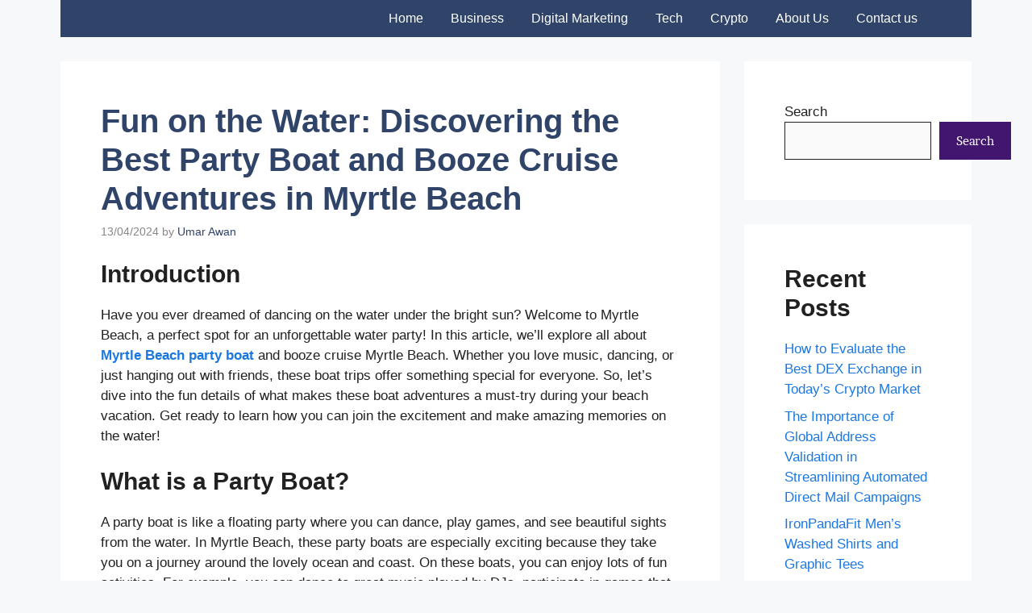

--- FILE ---
content_type: text/css
request_url: https://techprimex.com/wp-content/uploads/al_opt_content/CSS/techprimex.com/6944ff2f1906364bae8fbcfe-998f0f0f8671a268b815bbba3f04615c_al_style.css
body_size: 1420
content:
@font-face {font-display:swap;
  font-family: 'ABeeZee';
  font-style: italic;
  font-weight: 400;
  src: url(https://techprimex.com/wp-content/uploads/al_opt_content/FONT/techprimex.com//wp-content/uploads/al_opt_content/FONT/fonts.gstatic.com/s/abeezee/v23/6944ff2f1906364bae8fbcfe/6944ff2f1906364bae8fbcfe-bfea2f853aabe683d2e50f98e7fc8864_esDT31xSG-6AGleN2tCUnJ8DKpE_converted0aea8c604bfc4f57c35af4c4f0170e7c.woff2) format('woff2');
  unicode-range: U+0100-02BA, U+02BD-02C5, U+02C7-02CC, U+02CE-02D7, U+02DD-02FF, U+0304, U+0308, U+0329, U+1D00-1DBF, U+1E00-1E9F, U+1EF2-1EFF, U+2020, U+20A0-20AB, U+20AD-20C0, U+2113, U+2C60-2C7F, U+A720-A7FF;
}
@font-face {font-display:swap;
  font-family: 'ABeeZee';
  font-style: italic;
  font-weight: 400;
  src: url(https://techprimex.com/wp-content/uploads/al_opt_content/FONT/techprimex.com//wp-content/uploads/al_opt_content/FONT/fonts.gstatic.com/s/abeezee/v23/6944ff2f1906364bae8fbcfe/6944ff2f1906364bae8fbcfe-5bb75cc4d0a7ef04cdfec9f03bb679ce_esDT31xSG-6AGleN2tCUkp8D_converted86e75f6889a635262b5a05c122a5db6d.woff2) format('woff2');
  unicode-range: U+0000-00FF, U+0131, U+0152-0153, U+02BB-02BC, U+02C6, U+02DA, U+02DC, U+0304, U+0308, U+0329, U+2000-206F, U+20AC, U+2122, U+2191, U+2193, U+2212, U+2215, U+FEFF, U+FFFD;
}
@font-face {font-display:swap;
  font-family: 'ABeeZee';
  font-style: normal;
  font-weight: 400;
  src: url(https://techprimex.com/wp-content/uploads/al_opt_content/FONT/techprimex.com//wp-content/uploads/al_opt_content/FONT/fonts.gstatic.com/s/abeezee/v23/6944ff2f1906364bae8fbcfe/6944ff2f1906364bae8fbcfe-10ce12a2beac77b7d141fe16f7a81ac5_esDR31xSG-6AGleN2tukkIcH_convertedb553c6bbeae875dbc046e184e19532b5.woff2) format('woff2');
  unicode-range: U+0100-02BA, U+02BD-02C5, U+02C7-02CC, U+02CE-02D7, U+02DD-02FF, U+0304, U+0308, U+0329, U+1D00-1DBF, U+1E00-1E9F, U+1EF2-1EFF, U+2020, U+20A0-20AB, U+20AD-20C0, U+2113, U+2C60-2C7F, U+A720-A7FF;
}
@font-face {font-display:swap;
  font-family: 'ABeeZee';
  font-style: normal;
  font-weight: 400;
  src: url(https://techprimex.com/wp-content/uploads/al_opt_content/FONT/techprimex.com//wp-content/uploads/al_opt_content/FONT/fonts.gstatic.com/s/abeezee/v23/6944ff2f1906364bae8fbcfe/6944ff2f1906364bae8fbcfe-b0a113fc172b6b6ce5c0fbf5c52428b6_esDR31xSG-6AGleN2tWkkA_convertede14aa037b658821133c8a85e82c96ad0.woff2) format('woff2');
  unicode-range: U+0000-00FF, U+0131, U+0152-0153, U+02BB-02BC, U+02C6, U+02DA, U+02DC, U+0304, U+0308, U+0329, U+2000-206F, U+20AC, U+2122, U+2191, U+2193, U+2212, U+2215, U+FEFF, U+FFFD;
}
@font-face {font-display:swap;
  font-family: 'Abhaya Libre';
  font-style: normal;
  font-weight: 400;
  src: url(https://techprimex.com/wp-content/uploads/al_opt_content/FONT/techprimex.com//wp-content/uploads/al_opt_content/FONT/fonts.gstatic.com/s/abhayalibre/v18/6944ff2f1906364bae8fbcfe/6944ff2f1906364bae8fbcfe-aeef92e04b6972767489db95c673a9f7_e3tmeuGtX-Co5MNzeAOqinEQYUnXkvc_convertedc8d9b2f72625316ef13cb5e928b94638.woff2) format('woff2');
  unicode-range: U+0964-0965, U+0D81-0DF4, U+1CF2, U+200C-200D, U+25CC, U+111E1-111F4;
}
@font-face {font-display:swap;
  font-family: 'Abhaya Libre';
  font-style: normal;
  font-weight: 400;
  src: url(https://techprimex.com/wp-content/uploads/al_opt_content/FONT/techprimex.com//wp-content/uploads/al_opt_content/FONT/fonts.gstatic.com/s/abhayalibre/v18/6944ff2f1906364bae8fbcfe/6944ff2f1906364bae8fbcfe-f4b1408609f88f063f2a6561710813fc_e3tmeuGtX-Co5MNzeAOqinEQcknXkvc_converted33b837512257596b0d0f55381b7a53ed.woff2) format('woff2');
  unicode-range: U+0100-02BA, U+02BD-02C5, U+02C7-02CC, U+02CE-02D7, U+02DD-02FF, U+0304, U+0308, U+0329, U+1D00-1DBF, U+1E00-1E9F, U+1EF2-1EFF, U+2020, U+20A0-20AB, U+20AD-20C0, U+2113, U+2C60-2C7F, U+A720-A7FF;
}
@font-face {font-display:swap;
  font-family: 'Abhaya Libre';
  font-style: normal;
  font-weight: 400;
  src: url(https://techprimex.com/wp-content/uploads/al_opt_content/FONT/techprimex.com//wp-content/uploads/al_opt_content/FONT/fonts.gstatic.com/s/abhayalibre/v18/6944ff2f1906364bae8fbcfe/6944ff2f1906364bae8fbcfe-476229c30f7e0970087e00454cc8fc11_e3tmeuGtX-Co5MNzeAOqinEQfEnX_converted314dec93e6b0953f59bfcd8b3e8b060c.woff2) format('woff2');
  unicode-range: U+0000-00FF, U+0131, U+0152-0153, U+02BB-02BC, U+02C6, U+02DA, U+02DC, U+0304, U+0308, U+0329, U+2000-206F, U+20AC, U+2122, U+2191, U+2193, U+2212, U+2215, U+FEFF, U+FFFD;
}
@font-face {font-display:swap;
  font-family: 'Abhaya Libre';
  font-style: normal;
  font-weight: 500;
  src: url(https://techprimex.com/wp-content/uploads/al_opt_content/FONT/techprimex.com//wp-content/uploads/al_opt_content/FONT/fonts.gstatic.com/s/abhayalibre/v18/6944ff2f1906364bae8fbcfe/6944ff2f1906364bae8fbcfe-a735cb459ac1d2da2ee6bdf73d351985_e3t5euGtX-Co5MNzeAOqinEYj2rCsNZJ2oY_convertedc84c80999c3edea870725bb5d9de7c75.woff2) format('woff2');
  unicode-range: U+0964-0965, U+0D81-0DF4, U+1CF2, U+200C-200D, U+25CC, U+111E1-111F4;
}
@font-face {font-display:swap;
  font-family: 'Abhaya Libre';
  font-style: normal;
  font-weight: 500;
  src: url(https://techprimex.com/wp-content/uploads/al_opt_content/FONT/techprimex.com//wp-content/uploads/al_opt_content/FONT/fonts.gstatic.com/s/abhayalibre/v18/6944ff2f1906364bae8fbcfe/6944ff2f1906364bae8fbcfe-963b6b29d4e89ecfbafaa7c79296a9e8_e3t5euGtX-Co5MNzeAOqinEYj2rCo9ZJ2oY_converted80bf2e8879a662750a3536bc312ec8c2.woff2) format('woff2');
  unicode-range: U+0100-02BA, U+02BD-02C5, U+02C7-02CC, U+02CE-02D7, U+02DD-02FF, U+0304, U+0308, U+0329, U+1D00-1DBF, U+1E00-1E9F, U+1EF2-1EFF, U+2020, U+20A0-20AB, U+20AD-20C0, U+2113, U+2C60-2C7F, U+A720-A7FF;
}
@font-face {font-display:swap;
  font-family: 'Abhaya Libre';
  font-style: normal;
  font-weight: 500;
  src: url(https://techprimex.com/wp-content/uploads/al_opt_content/FONT/techprimex.com//wp-content/uploads/al_opt_content/FONT/fonts.gstatic.com/s/abhayalibre/v18/6944ff2f1906364bae8fbcfe/6944ff2f1906364bae8fbcfe-6a057cac0dcc18b8e8bc2f1fe3739328_e3t5euGtX-Co5MNzeAOqinEYj2rCrdZJ_converted480286597e5c47d8d0fee5d307549301.woff2) format('woff2');
  unicode-range: U+0000-00FF, U+0131, U+0152-0153, U+02BB-02BC, U+02C6, U+02DA, U+02DC, U+0304, U+0308, U+0329, U+2000-206F, U+20AC, U+2122, U+2191, U+2193, U+2212, U+2215, U+FEFF, U+FFFD;
}
@font-face {font-display:swap;
  font-family: 'Abhaya Libre';
  font-style: normal;
  font-weight: 600;
  src: url(https://techprimex.com/wp-content/uploads/al_opt_content/FONT/techprimex.com//wp-content/uploads/al_opt_content/FONT/fonts.gstatic.com/s/abhayalibre/v18/6944ff2f1906364bae8fbcfe/6944ff2f1906364bae8fbcfe-baa24a1a7c035270a59ff18b5446b18e_e3t5euGtX-Co5MNzeAOqinEYo23CsNZJ2oY_converted3c70caa49f6e108b29b0827573444119.woff2) format('woff2');
  unicode-range: U+0964-0965, U+0D81-0DF4, U+1CF2, U+200C-200D, U+25CC, U+111E1-111F4;
}
@font-face {font-display:swap;
  font-family: 'Abhaya Libre';
  font-style: normal;
  font-weight: 600;
  src: url(https://techprimex.com/wp-content/uploads/al_opt_content/FONT/techprimex.com//wp-content/uploads/al_opt_content/FONT/fonts.gstatic.com/s/abhayalibre/v18/6944ff2f1906364bae8fbcfe/6944ff2f1906364bae8fbcfe-68d4fe3933b33f784f33da25e24c5d0b_e3t5euGtX-Co5MNzeAOqinEYo23Co9ZJ2oY_convertedd604bab10b0d5677f12a1aad4d545631.woff2) format('woff2');
  unicode-range: U+0100-02BA, U+02BD-02C5, U+02C7-02CC, U+02CE-02D7, U+02DD-02FF, U+0304, U+0308, U+0329, U+1D00-1DBF, U+1E00-1E9F, U+1EF2-1EFF, U+2020, U+20A0-20AB, U+20AD-20C0, U+2113, U+2C60-2C7F, U+A720-A7FF;
}
@font-face {font-display:swap;
  font-family: 'Abhaya Libre';
  font-style: normal;
  font-weight: 600;
  src: url(https://techprimex.com/wp-content/uploads/al_opt_content/FONT/techprimex.com//wp-content/uploads/al_opt_content/FONT/fonts.gstatic.com/s/abhayalibre/v18/6944ff2f1906364bae8fbcfe/6944ff2f1906364bae8fbcfe-c453724db11b036a2d0cea593aadbba5_e3t5euGtX-Co5MNzeAOqinEYo23CrdZJ_convertede78710b89ded9798cd3a76231ad5636c.woff2) format('woff2');
  unicode-range: U+0000-00FF, U+0131, U+0152-0153, U+02BB-02BC, U+02C6, U+02DA, U+02DC, U+0304, U+0308, U+0329, U+2000-206F, U+20AC, U+2122, U+2191, U+2193, U+2212, U+2215, U+FEFF, U+FFFD;
}
@font-face {font-display:swap;
  font-family: 'Abhaya Libre';
  font-style: normal;
  font-weight: 700;
  src: url(https://techprimex.com/wp-content/uploads/al_opt_content/FONT/techprimex.com//wp-content/uploads/al_opt_content/FONT/fonts.gstatic.com/s/abhayalibre/v18/6944ff2f1906364bae8fbcfe/6944ff2f1906364bae8fbcfe-87944b20d3679ae049bc4a10e967fc86_e3t5euGtX-Co5MNzeAOqinEYx2zCsNZJ2oY_convertedf5a41c2b5d5ecb352cb128e4b5c00055.woff2) format('woff2');
  unicode-range: U+0964-0965, U+0D81-0DF4, U+1CF2, U+200C-200D, U+25CC, U+111E1-111F4;
}
@font-face {font-display:swap;
  font-family: 'Abhaya Libre';
  font-style: normal;
  font-weight: 700;
  src: url(https://techprimex.com/wp-content/uploads/al_opt_content/FONT/techprimex.com//wp-content/uploads/al_opt_content/FONT/fonts.gstatic.com/s/abhayalibre/v18/6944ff2f1906364bae8fbcfe/6944ff2f1906364bae8fbcfe-190ff75496adf6984ce3a9cc7e0b0ff3_e3t5euGtX-Co5MNzeAOqinEYx2zCo9ZJ2oY_convertedc80011b61f763ec8bf0d9c2b4c91ffab.woff2) format('woff2');
  unicode-range: U+0100-02BA, U+02BD-02C5, U+02C7-02CC, U+02CE-02D7, U+02DD-02FF, U+0304, U+0308, U+0329, U+1D00-1DBF, U+1E00-1E9F, U+1EF2-1EFF, U+2020, U+20A0-20AB, U+20AD-20C0, U+2113, U+2C60-2C7F, U+A720-A7FF;
}
@font-face {font-display:swap;
  font-family: 'Abhaya Libre';
  font-style: normal;
  font-weight: 700;
  src: url(https://techprimex.com/wp-content/uploads/al_opt_content/FONT/techprimex.com//wp-content/uploads/al_opt_content/FONT/fonts.gstatic.com/s/abhayalibre/v18/6944ff2f1906364bae8fbcfe/6944ff2f1906364bae8fbcfe-4ee7969ed0b27cfdfa176782a44af254_e3t5euGtX-Co5MNzeAOqinEYx2zCrdZJ_convertedf410ada0ff2c82441a535ad1911df1dc.woff2) format('woff2');
  unicode-range: U+0000-00FF, U+0131, U+0152-0153, U+02BB-02BC, U+02C6, U+02DA, U+02DC, U+0304, U+0308, U+0329, U+2000-206F, U+20AC, U+2122, U+2191, U+2193, U+2212, U+2215, U+FEFF, U+FFFD;
}
@font-face {font-display:swap;
  font-family: 'Abhaya Libre';
  font-style: normal;
  font-weight: 800;
  src: url(https://techprimex.com/wp-content/uploads/al_opt_content/FONT/techprimex.com//wp-content/uploads/al_opt_content/FONT/fonts.gstatic.com/s/abhayalibre/v18/6944ff2f1906364bae8fbcfe/6944ff2f1906364bae8fbcfe-ad643e3a21b76da88e5e5532dc542dfd_e3t5euGtX-Co5MNzeAOqinEY22_CsNZJ2oY_convertedd5014e6cb3721ecaf52e55ae8e6a5d57.woff2) format('woff2');
  unicode-range: U+0964-0965, U+0D81-0DF4, U+1CF2, U+200C-200D, U+25CC, U+111E1-111F4;
}
@font-face {font-display:swap;
  font-family: 'Abhaya Libre';
  font-style: normal;
  font-weight: 800;
  src: url(https://techprimex.com/wp-content/uploads/al_opt_content/FONT/techprimex.com//wp-content/uploads/al_opt_content/FONT/fonts.gstatic.com/s/abhayalibre/v18/6944ff2f1906364bae8fbcfe/6944ff2f1906364bae8fbcfe-31dd1c25f4d825ad9ed6e7a903652595_e3t5euGtX-Co5MNzeAOqinEY22_Co9ZJ2oY_converted01807db5770ae3926d634466cd040c61.woff2) format('woff2');
  unicode-range: U+0100-02BA, U+02BD-02C5, U+02C7-02CC, U+02CE-02D7, U+02DD-02FF, U+0304, U+0308, U+0329, U+1D00-1DBF, U+1E00-1E9F, U+1EF2-1EFF, U+2020, U+20A0-20AB, U+20AD-20C0, U+2113, U+2C60-2C7F, U+A720-A7FF;
}
@font-face {font-display:swap;
  font-family: 'Abhaya Libre';
  font-style: normal;
  font-weight: 800;
  src: url(https://techprimex.com/wp-content/uploads/al_opt_content/FONT/techprimex.com//wp-content/uploads/al_opt_content/FONT/fonts.gstatic.com/s/abhayalibre/v18/6944ff2f1906364bae8fbcfe/6944ff2f1906364bae8fbcfe-c4bbbdc1763c1c6d17d5839e95b5446d_e3t5euGtX-Co5MNzeAOqinEY22_CrdZJ_converted3a126f08921f6fcc63eb32e9848796ed.woff2) format('woff2');
  unicode-range: U+0000-00FF, U+0131, U+0152-0153, U+02BB-02BC, U+02C6, U+02DA, U+02DC, U+0304, U+0308, U+0329, U+2000-206F, U+20AC, U+2122, U+2191, U+2193, U+2212, U+2215, U+FEFF, U+FFFD;
}
@font-face {font-display:swap;
  font-family: 'Brawler';
  font-style: normal;
  font-weight: 400;
  src: url(https://techprimex.com/wp-content/uploads/al_opt_content/FONT/techprimex.com//wp-content/uploads/al_opt_content/FONT/fonts.gstatic.com/s/brawler/v20/6944ff2f1906364bae8fbcfe/6944ff2f1906364bae8fbcfe-7d919164c4c70e26a3b49e762ba32c03_xn7gYHE3xXewAscGggexSg_converted89eefe286c57e4403680fb55e645c2fe.woff2) format('woff2');
  unicode-range: U+0000-00FF, U+0131, U+0152-0153, U+02BB-02BC, U+02C6, U+02DA, U+02DC, U+0304, U+0308, U+0329, U+2000-206F, U+20AC, U+2122, U+2191, U+2193, U+2212, U+2215, U+FEFF, U+FFFD;
}


@font-face {font-display:swap;
  font-family: 'Abhaya Libre';
  font-style: normal;
  font-weight: 500;
  src: url(https://techprimex.com/wp-content/uploads/al_opt_content/FONT/fonts.gstatic.com/./s/abhayalibre/v18/6944ff2f1906364bae8fbcfe/6944ff2f1906364bae8fbcfe-963b6b29d4e89ecfbafaa7c79296a9e8_e3t5euGtX-Co5MNzeAOqinEYj2rCo9ZJ2oY.woff2) format('woff2');
  unicode-range: U+0100-02BA, U+02BD-02C5, U+02C7-02CC, U+02CE-02D7, U+02DD-02FF, U+0304, U+0308, U+0329, U+1D00-1DBF, U+1E00-1E9F, U+1EF2-1EFF, U+2020, U+20A0-20AB, U+20AD-20C0, U+2113, U+2C60-2C7F, U+A720-A7FF;
; unicode-range: U+0100-1FFF, U+2070-FFFF, U+10000-1FFFF, U+20000-2FFFF, U+30000-3FFFF, U+40000-4FFFF, U+50000-5FFFF, U+60000-6FFFF, U+70000-7FFFF, U+80000-8FFFF, U+90000-9FFFF, U+A0000-AFFFF, U+B0000-BFFFF, U+C0000-CFFFF, U+D0000-DFFFF, U+E0000-EFFFF, U+F0000-FFFFF, U+100000-10FFFF;}
@font-face {font-display:swap;
  font-family: 'ABeeZee';
  font-style: normal;
  font-weight: 400;
  src: url(https://techprimex.com/wp-content/uploads/al_opt_content/FONT/fonts.gstatic.com/./s/abeezee/v23/6944ff2f1906364bae8fbcfe/6944ff2f1906364bae8fbcfe-10ce12a2beac77b7d141fe16f7a81ac5_esDR31xSG-6AGleN2tukkIcH.woff2) format('woff2');
  unicode-range: U+0100-02BA, U+02BD-02C5, U+02C7-02CC, U+02CE-02D7, U+02DD-02FF, U+0304, U+0308, U+0329, U+1D00-1DBF, U+1E00-1E9F, U+1EF2-1EFF, U+2020, U+20A0-20AB, U+20AD-20C0, U+2113, U+2C60-2C7F, U+A720-A7FF;
; unicode-range: U+0100-1FFF, U+2070-FFFF, U+10000-1FFFF, U+20000-2FFFF, U+30000-3FFFF, U+40000-4FFFF, U+50000-5FFFF, U+60000-6FFFF, U+70000-7FFFF, U+80000-8FFFF, U+90000-9FFFF, U+A0000-AFFFF, U+B0000-BFFFF, U+C0000-CFFFF, U+D0000-DFFFF, U+E0000-EFFFF, U+F0000-FFFFF, U+100000-10FFFF;}
@font-face {font-display:swap;
  font-family: 'ABeeZee';
  font-style: normal;
  font-weight: 400;
  src: url(https://techprimex.com/wp-content/uploads/al_opt_content/FONT/fonts.gstatic.com/./s/abeezee/v23/6944ff2f1906364bae8fbcfe/6944ff2f1906364bae8fbcfe-b0a113fc172b6b6ce5c0fbf5c52428b6_esDR31xSG-6AGleN2tWkkA.woff2) format('woff2');
  unicode-range: U+0000-00FF, U+0131, U+0152-0153, U+02BB-02BC, U+02C6, U+02DA, U+02DC, U+0304, U+0308, U+0329, U+2000-206F, U+20AC, U+2122, U+2191, U+2193, U+2212, U+2215, U+FEFF, U+FFFD;
; unicode-range: U+0100-1FFF, U+2070-FFFF, U+10000-1FFFF, U+20000-2FFFF, U+30000-3FFFF, U+40000-4FFFF, U+50000-5FFFF, U+60000-6FFFF, U+70000-7FFFF, U+80000-8FFFF, U+90000-9FFFF, U+A0000-AFFFF, U+B0000-BFFFF, U+C0000-CFFFF, U+D0000-DFFFF, U+E0000-EFFFF, U+F0000-FFFFF, U+100000-10FFFF;}
@font-face {font-display:swap;
  font-family: 'ABeeZee';
  font-style: italic;
  font-weight: 400;
  src: url(https://techprimex.com/wp-content/uploads/al_opt_content/FONT/fonts.gstatic.com/./s/abeezee/v23/6944ff2f1906364bae8fbcfe/6944ff2f1906364bae8fbcfe-5bb75cc4d0a7ef04cdfec9f03bb679ce_esDT31xSG-6AGleN2tCUkp8D.woff2) format('woff2');
  unicode-range: U+0000-00FF, U+0131, U+0152-0153, U+02BB-02BC, U+02C6, U+02DA, U+02DC, U+0304, U+0308, U+0329, U+2000-206F, U+20AC, U+2122, U+2191, U+2193, U+2212, U+2215, U+FEFF, U+FFFD;
; unicode-range: U+0100-1FFF, U+2070-FFFF, U+10000-1FFFF, U+20000-2FFFF, U+30000-3FFFF, U+40000-4FFFF, U+50000-5FFFF, U+60000-6FFFF, U+70000-7FFFF, U+80000-8FFFF, U+90000-9FFFF, U+A0000-AFFFF, U+B0000-BFFFF, U+C0000-CFFFF, U+D0000-DFFFF, U+E0000-EFFFF, U+F0000-FFFFF, U+100000-10FFFF;}
@font-face {font-display:swap;
  font-family: 'ABeeZee';
  font-style: italic;
  font-weight: 400;
  src: url(https://techprimex.com/wp-content/uploads/al_opt_content/FONT/fonts.gstatic.com/./s/abeezee/v23/6944ff2f1906364bae8fbcfe/6944ff2f1906364bae8fbcfe-bfea2f853aabe683d2e50f98e7fc8864_esDT31xSG-6AGleN2tCUnJ8DKpE.woff2) format('woff2');
  unicode-range: U+0100-02BA, U+02BD-02C5, U+02C7-02CC, U+02CE-02D7, U+02DD-02FF, U+0304, U+0308, U+0329, U+1D00-1DBF, U+1E00-1E9F, U+1EF2-1EFF, U+2020, U+20A0-20AB, U+20AD-20C0, U+2113, U+2C60-2C7F, U+A720-A7FF;
; unicode-range: U+0100-1FFF, U+2070-FFFF, U+10000-1FFFF, U+20000-2FFFF, U+30000-3FFFF, U+40000-4FFFF, U+50000-5FFFF, U+60000-6FFFF, U+70000-7FFFF, U+80000-8FFFF, U+90000-9FFFF, U+A0000-AFFFF, U+B0000-BFFFF, U+C0000-CFFFF, U+D0000-DFFFF, U+E0000-EFFFF, U+F0000-FFFFF, U+100000-10FFFF;}
@font-face {font-display:swap;
  font-family: 'Abhaya Libre';
  font-style: normal;
  font-weight: 400;
  src: url(https://techprimex.com/wp-content/uploads/al_opt_content/FONT/fonts.gstatic.com/./s/abhayalibre/v18/6944ff2f1906364bae8fbcfe/6944ff2f1906364bae8fbcfe-aeef92e04b6972767489db95c673a9f7_e3tmeuGtX-Co5MNzeAOqinEQYUnXkvc.woff2) format('woff2');
  unicode-range: U+0964-0965, U+0D81-0DF4, U+1CF2, U+200C-200D, U+25CC, U+111E1-111F4;
; unicode-range: U+0100-1FFF, U+2070-FFFF, U+10000-1FFFF, U+20000-2FFFF, U+30000-3FFFF, U+40000-4FFFF, U+50000-5FFFF, U+60000-6FFFF, U+70000-7FFFF, U+80000-8FFFF, U+90000-9FFFF, U+A0000-AFFFF, U+B0000-BFFFF, U+C0000-CFFFF, U+D0000-DFFFF, U+E0000-EFFFF, U+F0000-FFFFF, U+100000-10FFFF;}
@font-face {font-display:swap;
  font-family: 'Abhaya Libre';
  font-style: normal;
  font-weight: 400;
  src: url(https://techprimex.com/wp-content/uploads/al_opt_content/FONT/fonts.gstatic.com/./s/abhayalibre/v18/6944ff2f1906364bae8fbcfe/6944ff2f1906364bae8fbcfe-f4b1408609f88f063f2a6561710813fc_e3tmeuGtX-Co5MNzeAOqinEQcknXkvc.woff2) format('woff2');
  unicode-range: U+0100-02BA, U+02BD-02C5, U+02C7-02CC, U+02CE-02D7, U+02DD-02FF, U+0304, U+0308, U+0329, U+1D00-1DBF, U+1E00-1E9F, U+1EF2-1EFF, U+2020, U+20A0-20AB, U+20AD-20C0, U+2113, U+2C60-2C7F, U+A720-A7FF;
; unicode-range: U+0100-1FFF, U+2070-FFFF, U+10000-1FFFF, U+20000-2FFFF, U+30000-3FFFF, U+40000-4FFFF, U+50000-5FFFF, U+60000-6FFFF, U+70000-7FFFF, U+80000-8FFFF, U+90000-9FFFF, U+A0000-AFFFF, U+B0000-BFFFF, U+C0000-CFFFF, U+D0000-DFFFF, U+E0000-EFFFF, U+F0000-FFFFF, U+100000-10FFFF;}
@font-face {font-display:swap;
  font-family: 'Abhaya Libre';
  font-style: normal;
  font-weight: 500;
  src: url(https://techprimex.com/wp-content/uploads/al_opt_content/FONT/fonts.gstatic.com/./s/abhayalibre/v18/6944ff2f1906364bae8fbcfe/6944ff2f1906364bae8fbcfe-6a057cac0dcc18b8e8bc2f1fe3739328_e3t5euGtX-Co5MNzeAOqinEYj2rCrdZJ.woff2) format('woff2');
  unicode-range: U+0000-00FF, U+0131, U+0152-0153, U+02BB-02BC, U+02C6, U+02DA, U+02DC, U+0304, U+0308, U+0329, U+2000-206F, U+20AC, U+2122, U+2191, U+2193, U+2212, U+2215, U+FEFF, U+FFFD;
; unicode-range: U+0100-1FFF, U+2070-FFFF, U+10000-1FFFF, U+20000-2FFFF, U+30000-3FFFF, U+40000-4FFFF, U+50000-5FFFF, U+60000-6FFFF, U+70000-7FFFF, U+80000-8FFFF, U+90000-9FFFF, U+A0000-AFFFF, U+B0000-BFFFF, U+C0000-CFFFF, U+D0000-DFFFF, U+E0000-EFFFF, U+F0000-FFFFF, U+100000-10FFFF;}
@font-face {font-display:swap;
  font-family: 'Abhaya Libre';
  font-style: normal;
  font-weight: 400;
  src: url(https://techprimex.com/wp-content/uploads/al_opt_content/FONT/fonts.gstatic.com/./s/abhayalibre/v18/6944ff2f1906364bae8fbcfe/6944ff2f1906364bae8fbcfe-476229c30f7e0970087e00454cc8fc11_e3tmeuGtX-Co5MNzeAOqinEQfEnX.woff2) format('woff2');
  unicode-range: U+0000-00FF, U+0131, U+0152-0153, U+02BB-02BC, U+02C6, U+02DA, U+02DC, U+0304, U+0308, U+0329, U+2000-206F, U+20AC, U+2122, U+2191, U+2193, U+2212, U+2215, U+FEFF, U+FFFD;
; unicode-range: U+0100-1FFF, U+2070-FFFF, U+10000-1FFFF, U+20000-2FFFF, U+30000-3FFFF, U+40000-4FFFF, U+50000-5FFFF, U+60000-6FFFF, U+70000-7FFFF, U+80000-8FFFF, U+90000-9FFFF, U+A0000-AFFFF, U+B0000-BFFFF, U+C0000-CFFFF, U+D0000-DFFFF, U+E0000-EFFFF, U+F0000-FFFFF, U+100000-10FFFF;}
@font-face {font-display:swap;
  font-family: 'Abhaya Libre';
  font-style: normal;
  font-weight: 500;
  src: url(https://techprimex.com/wp-content/uploads/al_opt_content/FONT/fonts.gstatic.com/./s/abhayalibre/v18/6944ff2f1906364bae8fbcfe/6944ff2f1906364bae8fbcfe-a735cb459ac1d2da2ee6bdf73d351985_e3t5euGtX-Co5MNzeAOqinEYj2rCsNZJ2oY.woff2) format('woff2');
  unicode-range: U+0964-0965, U+0D81-0DF4, U+1CF2, U+200C-200D, U+25CC, U+111E1-111F4;
; unicode-range: U+0100-1FFF, U+2070-FFFF, U+10000-1FFFF, U+20000-2FFFF, U+30000-3FFFF, U+40000-4FFFF, U+50000-5FFFF, U+60000-6FFFF, U+70000-7FFFF, U+80000-8FFFF, U+90000-9FFFF, U+A0000-AFFFF, U+B0000-BFFFF, U+C0000-CFFFF, U+D0000-DFFFF, U+E0000-EFFFF, U+F0000-FFFFF, U+100000-10FFFF;}
@font-face {font-display:swap;
  font-family: 'Abhaya Libre';
  font-style: normal;
  font-weight: 700;
  src: url(https://techprimex.com/wp-content/uploads/al_opt_content/FONT/fonts.gstatic.com/./s/abhayalibre/v18/6944ff2f1906364bae8fbcfe/6944ff2f1906364bae8fbcfe-190ff75496adf6984ce3a9cc7e0b0ff3_e3t5euGtX-Co5MNzeAOqinEYx2zCo9ZJ2oY.woff2) format('woff2');
  unicode-range: U+0100-02BA, U+02BD-02C5, U+02C7-02CC, U+02CE-02D7, U+02DD-02FF, U+0304, U+0308, U+0329, U+1D00-1DBF, U+1E00-1E9F, U+1EF2-1EFF, U+2020, U+20A0-20AB, U+20AD-20C0, U+2113, U+2C60-2C7F, U+A720-A7FF;
; unicode-range: U+0100-1FFF, U+2070-FFFF, U+10000-1FFFF, U+20000-2FFFF, U+30000-3FFFF, U+40000-4FFFF, U+50000-5FFFF, U+60000-6FFFF, U+70000-7FFFF, U+80000-8FFFF, U+90000-9FFFF, U+A0000-AFFFF, U+B0000-BFFFF, U+C0000-CFFFF, U+D0000-DFFFF, U+E0000-EFFFF, U+F0000-FFFFF, U+100000-10FFFF;}
@font-face {font-display:swap;
  font-family: 'Abhaya Libre';
  font-style: normal;
  font-weight: 700;
  src: url(https://techprimex.com/wp-content/uploads/al_opt_content/FONT/fonts.gstatic.com/./s/abhayalibre/v18/6944ff2f1906364bae8fbcfe/6944ff2f1906364bae8fbcfe-4ee7969ed0b27cfdfa176782a44af254_e3t5euGtX-Co5MNzeAOqinEYx2zCrdZJ.woff2) format('woff2');
  unicode-range: U+0000-00FF, U+0131, U+0152-0153, U+02BB-02BC, U+02C6, U+02DA, U+02DC, U+0304, U+0308, U+0329, U+2000-206F, U+20AC, U+2122, U+2191, U+2193, U+2212, U+2215, U+FEFF, U+FFFD;
; unicode-range: U+0100-1FFF, U+2070-FFFF, U+10000-1FFFF, U+20000-2FFFF, U+30000-3FFFF, U+40000-4FFFF, U+50000-5FFFF, U+60000-6FFFF, U+70000-7FFFF, U+80000-8FFFF, U+90000-9FFFF, U+A0000-AFFFF, U+B0000-BFFFF, U+C0000-CFFFF, U+D0000-DFFFF, U+E0000-EFFFF, U+F0000-FFFFF, U+100000-10FFFF;}
@font-face {font-display:swap;
  font-family: 'Abhaya Libre';
  font-style: normal;
  font-weight: 600;
  src: url(https://techprimex.com/wp-content/uploads/al_opt_content/FONT/fonts.gstatic.com/./s/abhayalibre/v18/6944ff2f1906364bae8fbcfe/6944ff2f1906364bae8fbcfe-68d4fe3933b33f784f33da25e24c5d0b_e3t5euGtX-Co5MNzeAOqinEYo23Co9ZJ2oY.woff2) format('woff2');
  unicode-range: U+0100-02BA, U+02BD-02C5, U+02C7-02CC, U+02CE-02D7, U+02DD-02FF, U+0304, U+0308, U+0329, U+1D00-1DBF, U+1E00-1E9F, U+1EF2-1EFF, U+2020, U+20A0-20AB, U+20AD-20C0, U+2113, U+2C60-2C7F, U+A720-A7FF;
; unicode-range: U+0100-1FFF, U+2070-FFFF, U+10000-1FFFF, U+20000-2FFFF, U+30000-3FFFF, U+40000-4FFFF, U+50000-5FFFF, U+60000-6FFFF, U+70000-7FFFF, U+80000-8FFFF, U+90000-9FFFF, U+A0000-AFFFF, U+B0000-BFFFF, U+C0000-CFFFF, U+D0000-DFFFF, U+E0000-EFFFF, U+F0000-FFFFF, U+100000-10FFFF;}
@font-face {font-display:swap;
  font-family: 'Abhaya Libre';
  font-style: normal;
  font-weight: 800;
  src: url(https://techprimex.com/wp-content/uploads/al_opt_content/FONT/fonts.gstatic.com/./s/abhayalibre/v18/6944ff2f1906364bae8fbcfe/6944ff2f1906364bae8fbcfe-ad643e3a21b76da88e5e5532dc542dfd_e3t5euGtX-Co5MNzeAOqinEY22_CsNZJ2oY.woff2) format('woff2');
  unicode-range: U+0964-0965, U+0D81-0DF4, U+1CF2, U+200C-200D, U+25CC, U+111E1-111F4;
; unicode-range: U+0100-1FFF, U+2070-FFFF, U+10000-1FFFF, U+20000-2FFFF, U+30000-3FFFF, U+40000-4FFFF, U+50000-5FFFF, U+60000-6FFFF, U+70000-7FFFF, U+80000-8FFFF, U+90000-9FFFF, U+A0000-AFFFF, U+B0000-BFFFF, U+C0000-CFFFF, U+D0000-DFFFF, U+E0000-EFFFF, U+F0000-FFFFF, U+100000-10FFFF;}
@font-face {font-display:swap;
  font-family: 'Abhaya Libre';
  font-style: normal;
  font-weight: 600;
  src: url(https://techprimex.com/wp-content/uploads/al_opt_content/FONT/fonts.gstatic.com/./s/abhayalibre/v18/6944ff2f1906364bae8fbcfe/6944ff2f1906364bae8fbcfe-c453724db11b036a2d0cea593aadbba5_e3t5euGtX-Co5MNzeAOqinEYo23CrdZJ.woff2) format('woff2');
  unicode-range: U+0000-00FF, U+0131, U+0152-0153, U+02BB-02BC, U+02C6, U+02DA, U+02DC, U+0304, U+0308, U+0329, U+2000-206F, U+20AC, U+2122, U+2191, U+2193, U+2212, U+2215, U+FEFF, U+FFFD;
; unicode-range: U+0100-1FFF, U+2070-FFFF, U+10000-1FFFF, U+20000-2FFFF, U+30000-3FFFF, U+40000-4FFFF, U+50000-5FFFF, U+60000-6FFFF, U+70000-7FFFF, U+80000-8FFFF, U+90000-9FFFF, U+A0000-AFFFF, U+B0000-BFFFF, U+C0000-CFFFF, U+D0000-DFFFF, U+E0000-EFFFF, U+F0000-FFFFF, U+100000-10FFFF;}
@font-face {font-display:swap;
  font-family: 'Abhaya Libre';
  font-style: normal;
  font-weight: 800;
  src: url(https://techprimex.com/wp-content/uploads/al_opt_content/FONT/fonts.gstatic.com/./s/abhayalibre/v18/6944ff2f1906364bae8fbcfe/6944ff2f1906364bae8fbcfe-31dd1c25f4d825ad9ed6e7a903652595_e3t5euGtX-Co5MNzeAOqinEY22_Co9ZJ2oY.woff2) format('woff2');
  unicode-range: U+0100-02BA, U+02BD-02C5, U+02C7-02CC, U+02CE-02D7, U+02DD-02FF, U+0304, U+0308, U+0329, U+1D00-1DBF, U+1E00-1E9F, U+1EF2-1EFF, U+2020, U+20A0-20AB, U+20AD-20C0, U+2113, U+2C60-2C7F, U+A720-A7FF;
; unicode-range: U+0100-1FFF, U+2070-FFFF, U+10000-1FFFF, U+20000-2FFFF, U+30000-3FFFF, U+40000-4FFFF, U+50000-5FFFF, U+60000-6FFFF, U+70000-7FFFF, U+80000-8FFFF, U+90000-9FFFF, U+A0000-AFFFF, U+B0000-BFFFF, U+C0000-CFFFF, U+D0000-DFFFF, U+E0000-EFFFF, U+F0000-FFFFF, U+100000-10FFFF;}
@font-face {font-display:swap;
  font-family: 'Brawler';
  font-style: normal;
  font-weight: 400;
  src: url(https://techprimex.com/wp-content/uploads/al_opt_content/FONT/fonts.gstatic.com/./s/brawler/v20/6944ff2f1906364bae8fbcfe/6944ff2f1906364bae8fbcfe-7d919164c4c70e26a3b49e762ba32c03_xn7gYHE3xXewAscGggexSg.woff2) format('woff2');
  unicode-range: U+0000-00FF, U+0131, U+0152-0153, U+02BB-02BC, U+02C6, U+02DA, U+02DC, U+0304, U+0308, U+0329, U+2000-206F, U+20AC, U+2122, U+2191, U+2193, U+2212, U+2215, U+FEFF, U+FFFD;
; unicode-range: U+0100-1FFF, U+2070-FFFF, U+10000-1FFFF, U+20000-2FFFF, U+30000-3FFFF, U+40000-4FFFF, U+50000-5FFFF, U+60000-6FFFF, U+70000-7FFFF, U+80000-8FFFF, U+90000-9FFFF, U+A0000-AFFFF, U+B0000-BFFFF, U+C0000-CFFFF, U+D0000-DFFFF, U+E0000-EFFFF, U+F0000-FFFFF, U+100000-10FFFF;}
@font-face {font-display:swap;
  font-family: 'Abhaya Libre';
  font-style: normal;
  font-weight: 700;
  src: url(https://techprimex.com/wp-content/uploads/al_opt_content/FONT/fonts.gstatic.com/./s/abhayalibre/v18/6944ff2f1906364bae8fbcfe/6944ff2f1906364bae8fbcfe-87944b20d3679ae049bc4a10e967fc86_e3t5euGtX-Co5MNzeAOqinEYx2zCsNZJ2oY.woff2) format('woff2');
  unicode-range: U+0964-0965, U+0D81-0DF4, U+1CF2, U+200C-200D, U+25CC, U+111E1-111F4;
; unicode-range: U+0100-1FFF, U+2070-FFFF, U+10000-1FFFF, U+20000-2FFFF, U+30000-3FFFF, U+40000-4FFFF, U+50000-5FFFF, U+60000-6FFFF, U+70000-7FFFF, U+80000-8FFFF, U+90000-9FFFF, U+A0000-AFFFF, U+B0000-BFFFF, U+C0000-CFFFF, U+D0000-DFFFF, U+E0000-EFFFF, U+F0000-FFFFF, U+100000-10FFFF;}
@font-face {font-display:swap;
  font-family: 'Abhaya Libre';
  font-style: normal;
  font-weight: 600;
  src: url(https://techprimex.com/wp-content/uploads/al_opt_content/FONT/fonts.gstatic.com/./s/abhayalibre/v18/6944ff2f1906364bae8fbcfe/6944ff2f1906364bae8fbcfe-baa24a1a7c035270a59ff18b5446b18e_e3t5euGtX-Co5MNzeAOqinEYo23CsNZJ2oY.woff2) format('woff2');
  unicode-range: U+0964-0965, U+0D81-0DF4, U+1CF2, U+200C-200D, U+25CC, U+111E1-111F4;
; unicode-range: U+0100-1FFF, U+2070-FFFF, U+10000-1FFFF, U+20000-2FFFF, U+30000-3FFFF, U+40000-4FFFF, U+50000-5FFFF, U+60000-6FFFF, U+70000-7FFFF, U+80000-8FFFF, U+90000-9FFFF, U+A0000-AFFFF, U+B0000-BFFFF, U+C0000-CFFFF, U+D0000-DFFFF, U+E0000-EFFFF, U+F0000-FFFFF, U+100000-10FFFF;}
@font-face {font-display:swap;
  font-family: 'Abhaya Libre';
  font-style: normal;
  font-weight: 800;
  src: url(https://techprimex.com/wp-content/uploads/al_opt_content/FONT/fonts.gstatic.com/./s/abhayalibre/v18/6944ff2f1906364bae8fbcfe/6944ff2f1906364bae8fbcfe-c4bbbdc1763c1c6d17d5839e95b5446d_e3t5euGtX-Co5MNzeAOqinEY22_CrdZJ.woff2) format('woff2');
  unicode-range: U+0000-00FF, U+0131, U+0152-0153, U+02BB-02BC, U+02C6, U+02DA, U+02DC, U+0304, U+0308, U+0329, U+2000-206F, U+20AC, U+2122, U+2191, U+2193, U+2212, U+2215, U+FEFF, U+FFFD;
; unicode-range: U+0100-1FFF, U+2070-FFFF, U+10000-1FFFF, U+20000-2FFFF, U+30000-3FFFF, U+40000-4FFFF, U+50000-5FFFF, U+60000-6FFFF, U+70000-7FFFF, U+80000-8FFFF, U+90000-9FFFF, U+A0000-AFFFF, U+B0000-BFFFF, U+C0000-CFFFF, U+D0000-DFFFF, U+E0000-EFFFF, U+F0000-FFFFF, U+100000-10FFFF;}